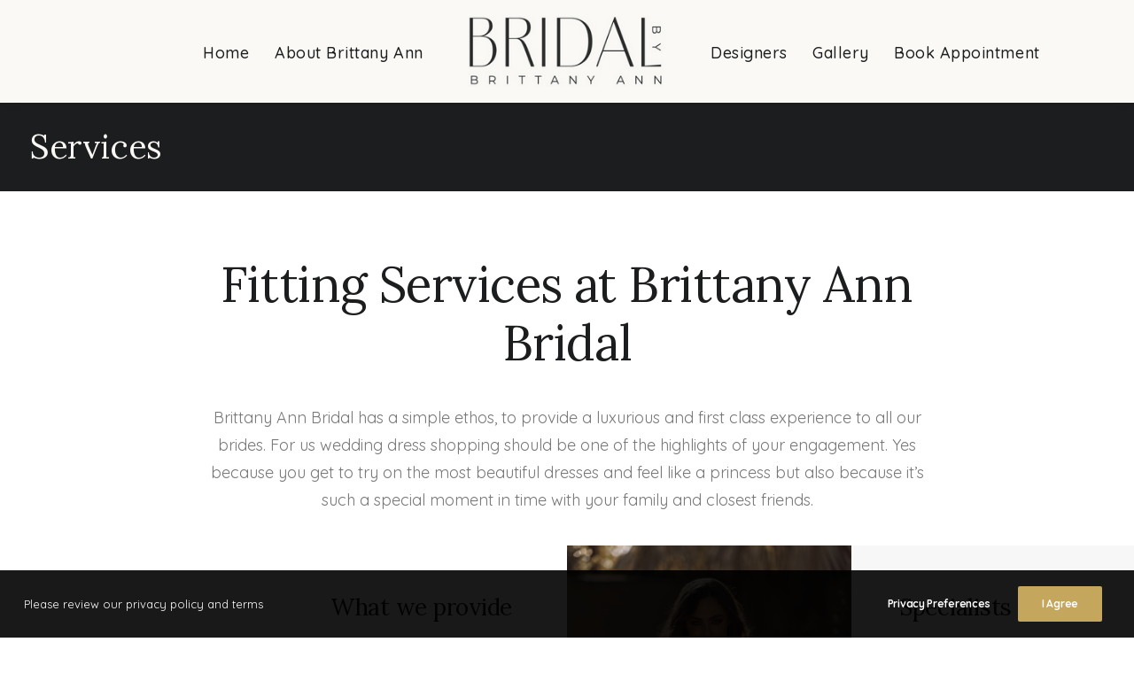

--- FILE ---
content_type: text/html; charset=UTF-8
request_url: https://www.brittanyannbridal.co.uk/services/
body_size: 15993
content:
<!DOCTYPE html>
<html class="no-touch" lang="en-GB" xmlns="http://www.w3.org/1999/xhtml">
<head>
<meta http-equiv="Content-Type" content="text/html; charset=UTF-8">
<meta name="viewport" content="width=device-width, initial-scale=1">
<link rel="profile" href="http://gmpg.org/xfn/11">
<link rel="pingback" href="https://www.brittanyannbridal.co.uk/xmlrpc.php">
<meta name='robots' content='index, follow, max-image-preview:large, max-snippet:-1, max-video-preview:-1' />

	<!-- This site is optimized with the Yoast SEO Premium plugin v21.1 (Yoast SEO v22.6) - https://yoast.com/wordpress/plugins/seo/ -->
	<title>Services - Brittany Ann Bridal</title>
	<link rel="canonical" href="https://www.brittanyannbridal.co.uk/services/" />
	<meta property="og:locale" content="en_GB" />
	<meta property="og:type" content="article" />
	<meta property="og:title" content="Services" />
	<meta property="og:description" content="Providing beautiful wedding dresses across the Fylde Coast" />
	<meta property="og:url" content="https://www.brittanyannbridal.co.uk/services/" />
	<meta property="og:site_name" content="Brittany Ann Bridal" />
	<meta property="article:publisher" content="https://www.facebook.com/brittanyannbridal" />
	<meta property="article:modified_time" content="2021-07-15T13:13:21+00:00" />
	<meta name="twitter:card" content="summary_large_image" />
	<meta name="twitter:label1" content="Estimated reading time" />
	<meta name="twitter:data1" content="4 minutes" />
	<script type="application/ld+json" class="yoast-schema-graph">{"@context":"https://schema.org","@graph":[{"@type":"WebPage","@id":"https://www.brittanyannbridal.co.uk/services/","url":"https://www.brittanyannbridal.co.uk/services/","name":"Services - Brittany Ann Bridal","isPartOf":{"@id":"https://www.brittanyannbridal.co.uk/#website"},"datePublished":"2021-06-24T01:27:01+00:00","dateModified":"2021-07-15T13:13:21+00:00","breadcrumb":{"@id":"https://www.brittanyannbridal.co.uk/services/#breadcrumb"},"inLanguage":"en-GB","potentialAction":[{"@type":"ReadAction","target":["https://www.brittanyannbridal.co.uk/services/"]}]},{"@type":"BreadcrumbList","@id":"https://www.brittanyannbridal.co.uk/services/#breadcrumb","itemListElement":[{"@type":"ListItem","position":1,"name":"Home","item":"https://www.brittanyannbridal.co.uk/"},{"@type":"ListItem","position":2,"name":"Services"}]},{"@type":"WebSite","@id":"https://www.brittanyannbridal.co.uk/#website","url":"https://www.brittanyannbridal.co.uk/","name":"Brittany Ann Bridal","description":"Bridal Gowns, Bridesmaid and Flower Girl","publisher":{"@id":"https://www.brittanyannbridal.co.uk/#organization"},"potentialAction":[{"@type":"SearchAction","target":{"@type":"EntryPoint","urlTemplate":"https://www.brittanyannbridal.co.uk/?s={search_term_string}"},"query-input":"required name=search_term_string"}],"inLanguage":"en-GB"},{"@type":"Organization","@id":"https://www.brittanyannbridal.co.uk/#organization","name":"Brittany Ann Bridal Ltd","url":"https://www.brittanyannbridal.co.uk/","logo":{"@type":"ImageObject","inLanguage":"en-GB","@id":"https://www.brittanyannbridal.co.uk/#/schema/logo/image/","url":"https://www.brittanyannbridal.co.uk/wp-content/uploads/2021/06/brittany-ann.jpg","contentUrl":"https://www.brittanyannbridal.co.uk/wp-content/uploads/2021/06/brittany-ann.jpg","width":960,"height":960,"caption":"Brittany Ann Bridal Ltd"},"image":{"@id":"https://www.brittanyannbridal.co.uk/#/schema/logo/image/"},"sameAs":["https://www.facebook.com/brittanyannbridal","https://www.instagram.com/brittanyannbridal/"]}]}</script>
	<!-- / Yoast SEO Premium plugin. -->


<link rel='dns-prefetch' href='//fonts.googleapis.com' />
<link rel="alternate" type="application/rss+xml" title="Brittany Ann Bridal &raquo; Feed" href="https://www.brittanyannbridal.co.uk/feed/" />
<link rel="alternate" type="application/rss+xml" title="Brittany Ann Bridal &raquo; Comments Feed" href="https://www.brittanyannbridal.co.uk/comments/feed/" />
<script type="text/javascript">
window._wpemojiSettings = {"baseUrl":"https:\/\/s.w.org\/images\/core\/emoji\/14.0.0\/72x72\/","ext":".png","svgUrl":"https:\/\/s.w.org\/images\/core\/emoji\/14.0.0\/svg\/","svgExt":".svg","source":{"concatemoji":"https:\/\/www.brittanyannbridal.co.uk\/wp-includes\/js\/wp-emoji-release.min.js?ver=6.3.7"}};
/*! This file is auto-generated */
!function(i,n){var o,s,e;function c(e){try{var t={supportTests:e,timestamp:(new Date).valueOf()};sessionStorage.setItem(o,JSON.stringify(t))}catch(e){}}function p(e,t,n){e.clearRect(0,0,e.canvas.width,e.canvas.height),e.fillText(t,0,0);var t=new Uint32Array(e.getImageData(0,0,e.canvas.width,e.canvas.height).data),r=(e.clearRect(0,0,e.canvas.width,e.canvas.height),e.fillText(n,0,0),new Uint32Array(e.getImageData(0,0,e.canvas.width,e.canvas.height).data));return t.every(function(e,t){return e===r[t]})}function u(e,t,n){switch(t){case"flag":return n(e,"\ud83c\udff3\ufe0f\u200d\u26a7\ufe0f","\ud83c\udff3\ufe0f\u200b\u26a7\ufe0f")?!1:!n(e,"\ud83c\uddfa\ud83c\uddf3","\ud83c\uddfa\u200b\ud83c\uddf3")&&!n(e,"\ud83c\udff4\udb40\udc67\udb40\udc62\udb40\udc65\udb40\udc6e\udb40\udc67\udb40\udc7f","\ud83c\udff4\u200b\udb40\udc67\u200b\udb40\udc62\u200b\udb40\udc65\u200b\udb40\udc6e\u200b\udb40\udc67\u200b\udb40\udc7f");case"emoji":return!n(e,"\ud83e\udef1\ud83c\udffb\u200d\ud83e\udef2\ud83c\udfff","\ud83e\udef1\ud83c\udffb\u200b\ud83e\udef2\ud83c\udfff")}return!1}function f(e,t,n){var r="undefined"!=typeof WorkerGlobalScope&&self instanceof WorkerGlobalScope?new OffscreenCanvas(300,150):i.createElement("canvas"),a=r.getContext("2d",{willReadFrequently:!0}),o=(a.textBaseline="top",a.font="600 32px Arial",{});return e.forEach(function(e){o[e]=t(a,e,n)}),o}function t(e){var t=i.createElement("script");t.src=e,t.defer=!0,i.head.appendChild(t)}"undefined"!=typeof Promise&&(o="wpEmojiSettingsSupports",s=["flag","emoji"],n.supports={everything:!0,everythingExceptFlag:!0},e=new Promise(function(e){i.addEventListener("DOMContentLoaded",e,{once:!0})}),new Promise(function(t){var n=function(){try{var e=JSON.parse(sessionStorage.getItem(o));if("object"==typeof e&&"number"==typeof e.timestamp&&(new Date).valueOf()<e.timestamp+604800&&"object"==typeof e.supportTests)return e.supportTests}catch(e){}return null}();if(!n){if("undefined"!=typeof Worker&&"undefined"!=typeof OffscreenCanvas&&"undefined"!=typeof URL&&URL.createObjectURL&&"undefined"!=typeof Blob)try{var e="postMessage("+f.toString()+"("+[JSON.stringify(s),u.toString(),p.toString()].join(",")+"));",r=new Blob([e],{type:"text/javascript"}),a=new Worker(URL.createObjectURL(r),{name:"wpTestEmojiSupports"});return void(a.onmessage=function(e){c(n=e.data),a.terminate(),t(n)})}catch(e){}c(n=f(s,u,p))}t(n)}).then(function(e){for(var t in e)n.supports[t]=e[t],n.supports.everything=n.supports.everything&&n.supports[t],"flag"!==t&&(n.supports.everythingExceptFlag=n.supports.everythingExceptFlag&&n.supports[t]);n.supports.everythingExceptFlag=n.supports.everythingExceptFlag&&!n.supports.flag,n.DOMReady=!1,n.readyCallback=function(){n.DOMReady=!0}}).then(function(){return e}).then(function(){var e;n.supports.everything||(n.readyCallback(),(e=n.source||{}).concatemoji?t(e.concatemoji):e.wpemoji&&e.twemoji&&(t(e.twemoji),t(e.wpemoji)))}))}((window,document),window._wpemojiSettings);
</script>
<style type="text/css">
img.wp-smiley,
img.emoji {
	display: inline !important;
	border: none !important;
	box-shadow: none !important;
	height: 1em !important;
	width: 1em !important;
	margin: 0 0.07em !important;
	vertical-align: -0.1em !important;
	background: none !important;
	padding: 0 !important;
}
</style>
	<link rel='stylesheet' id='layerslider-css' href='https://www.brittanyannbridal.co.uk/wp-content/plugins/LayerSlider/assets/static/layerslider/css/layerslider.css?ver=6.11.7' type='text/css' media='all' />
<link rel='stylesheet' id='wp-block-library-css' href='https://www.brittanyannbridal.co.uk/wp-includes/css/dist/block-library/style.min.css?ver=6.3.7' type='text/css' media='all' />
<link rel='stylesheet' id='wc-blocks-vendors-style-css' href='https://www.brittanyannbridal.co.uk/wp-content/plugins/woocommerce/packages/woocommerce-blocks/build/wc-blocks-vendors-style.css?ver=10.9.3' type='text/css' media='all' />
<link rel='stylesheet' id='wc-all-blocks-style-css' href='https://www.brittanyannbridal.co.uk/wp-content/plugins/woocommerce/packages/woocommerce-blocks/build/wc-all-blocks-style.css?ver=10.9.3' type='text/css' media='all' />
<style id='classic-theme-styles-inline-css' type='text/css'>
/*! This file is auto-generated */
.wp-block-button__link{color:#fff;background-color:#32373c;border-radius:9999px;box-shadow:none;text-decoration:none;padding:calc(.667em + 2px) calc(1.333em + 2px);font-size:1.125em}.wp-block-file__button{background:#32373c;color:#fff;text-decoration:none}
</style>
<style id='global-styles-inline-css' type='text/css'>
body{--wp--preset--color--black: #000000;--wp--preset--color--cyan-bluish-gray: #abb8c3;--wp--preset--color--white: #ffffff;--wp--preset--color--pale-pink: #f78da7;--wp--preset--color--vivid-red: #cf2e2e;--wp--preset--color--luminous-vivid-orange: #ff6900;--wp--preset--color--luminous-vivid-amber: #fcb900;--wp--preset--color--light-green-cyan: #7bdcb5;--wp--preset--color--vivid-green-cyan: #00d084;--wp--preset--color--pale-cyan-blue: #8ed1fc;--wp--preset--color--vivid-cyan-blue: #0693e3;--wp--preset--color--vivid-purple: #9b51e0;--wp--preset--gradient--vivid-cyan-blue-to-vivid-purple: linear-gradient(135deg,rgba(6,147,227,1) 0%,rgb(155,81,224) 100%);--wp--preset--gradient--light-green-cyan-to-vivid-green-cyan: linear-gradient(135deg,rgb(122,220,180) 0%,rgb(0,208,130) 100%);--wp--preset--gradient--luminous-vivid-amber-to-luminous-vivid-orange: linear-gradient(135deg,rgba(252,185,0,1) 0%,rgba(255,105,0,1) 100%);--wp--preset--gradient--luminous-vivid-orange-to-vivid-red: linear-gradient(135deg,rgba(255,105,0,1) 0%,rgb(207,46,46) 100%);--wp--preset--gradient--very-light-gray-to-cyan-bluish-gray: linear-gradient(135deg,rgb(238,238,238) 0%,rgb(169,184,195) 100%);--wp--preset--gradient--cool-to-warm-spectrum: linear-gradient(135deg,rgb(74,234,220) 0%,rgb(151,120,209) 20%,rgb(207,42,186) 40%,rgb(238,44,130) 60%,rgb(251,105,98) 80%,rgb(254,248,76) 100%);--wp--preset--gradient--blush-light-purple: linear-gradient(135deg,rgb(255,206,236) 0%,rgb(152,150,240) 100%);--wp--preset--gradient--blush-bordeaux: linear-gradient(135deg,rgb(254,205,165) 0%,rgb(254,45,45) 50%,rgb(107,0,62) 100%);--wp--preset--gradient--luminous-dusk: linear-gradient(135deg,rgb(255,203,112) 0%,rgb(199,81,192) 50%,rgb(65,88,208) 100%);--wp--preset--gradient--pale-ocean: linear-gradient(135deg,rgb(255,245,203) 0%,rgb(182,227,212) 50%,rgb(51,167,181) 100%);--wp--preset--gradient--electric-grass: linear-gradient(135deg,rgb(202,248,128) 0%,rgb(113,206,126) 100%);--wp--preset--gradient--midnight: linear-gradient(135deg,rgb(2,3,129) 0%,rgb(40,116,252) 100%);--wp--preset--font-size--small: 13px;--wp--preset--font-size--medium: 20px;--wp--preset--font-size--large: 36px;--wp--preset--font-size--x-large: 42px;--wp--preset--spacing--20: 0.44rem;--wp--preset--spacing--30: 0.67rem;--wp--preset--spacing--40: 1rem;--wp--preset--spacing--50: 1.5rem;--wp--preset--spacing--60: 2.25rem;--wp--preset--spacing--70: 3.38rem;--wp--preset--spacing--80: 5.06rem;--wp--preset--shadow--natural: 6px 6px 9px rgba(0, 0, 0, 0.2);--wp--preset--shadow--deep: 12px 12px 50px rgba(0, 0, 0, 0.4);--wp--preset--shadow--sharp: 6px 6px 0px rgba(0, 0, 0, 0.2);--wp--preset--shadow--outlined: 6px 6px 0px -3px rgba(255, 255, 255, 1), 6px 6px rgba(0, 0, 0, 1);--wp--preset--shadow--crisp: 6px 6px 0px rgba(0, 0, 0, 1);}:where(.is-layout-flex){gap: 0.5em;}:where(.is-layout-grid){gap: 0.5em;}body .is-layout-flow > .alignleft{float: left;margin-inline-start: 0;margin-inline-end: 2em;}body .is-layout-flow > .alignright{float: right;margin-inline-start: 2em;margin-inline-end: 0;}body .is-layout-flow > .aligncenter{margin-left: auto !important;margin-right: auto !important;}body .is-layout-constrained > .alignleft{float: left;margin-inline-start: 0;margin-inline-end: 2em;}body .is-layout-constrained > .alignright{float: right;margin-inline-start: 2em;margin-inline-end: 0;}body .is-layout-constrained > .aligncenter{margin-left: auto !important;margin-right: auto !important;}body .is-layout-constrained > :where(:not(.alignleft):not(.alignright):not(.alignfull)){max-width: var(--wp--style--global--content-size);margin-left: auto !important;margin-right: auto !important;}body .is-layout-constrained > .alignwide{max-width: var(--wp--style--global--wide-size);}body .is-layout-flex{display: flex;}body .is-layout-flex{flex-wrap: wrap;align-items: center;}body .is-layout-flex > *{margin: 0;}body .is-layout-grid{display: grid;}body .is-layout-grid > *{margin: 0;}:where(.wp-block-columns.is-layout-flex){gap: 2em;}:where(.wp-block-columns.is-layout-grid){gap: 2em;}:where(.wp-block-post-template.is-layout-flex){gap: 1.25em;}:where(.wp-block-post-template.is-layout-grid){gap: 1.25em;}.has-black-color{color: var(--wp--preset--color--black) !important;}.has-cyan-bluish-gray-color{color: var(--wp--preset--color--cyan-bluish-gray) !important;}.has-white-color{color: var(--wp--preset--color--white) !important;}.has-pale-pink-color{color: var(--wp--preset--color--pale-pink) !important;}.has-vivid-red-color{color: var(--wp--preset--color--vivid-red) !important;}.has-luminous-vivid-orange-color{color: var(--wp--preset--color--luminous-vivid-orange) !important;}.has-luminous-vivid-amber-color{color: var(--wp--preset--color--luminous-vivid-amber) !important;}.has-light-green-cyan-color{color: var(--wp--preset--color--light-green-cyan) !important;}.has-vivid-green-cyan-color{color: var(--wp--preset--color--vivid-green-cyan) !important;}.has-pale-cyan-blue-color{color: var(--wp--preset--color--pale-cyan-blue) !important;}.has-vivid-cyan-blue-color{color: var(--wp--preset--color--vivid-cyan-blue) !important;}.has-vivid-purple-color{color: var(--wp--preset--color--vivid-purple) !important;}.has-black-background-color{background-color: var(--wp--preset--color--black) !important;}.has-cyan-bluish-gray-background-color{background-color: var(--wp--preset--color--cyan-bluish-gray) !important;}.has-white-background-color{background-color: var(--wp--preset--color--white) !important;}.has-pale-pink-background-color{background-color: var(--wp--preset--color--pale-pink) !important;}.has-vivid-red-background-color{background-color: var(--wp--preset--color--vivid-red) !important;}.has-luminous-vivid-orange-background-color{background-color: var(--wp--preset--color--luminous-vivid-orange) !important;}.has-luminous-vivid-amber-background-color{background-color: var(--wp--preset--color--luminous-vivid-amber) !important;}.has-light-green-cyan-background-color{background-color: var(--wp--preset--color--light-green-cyan) !important;}.has-vivid-green-cyan-background-color{background-color: var(--wp--preset--color--vivid-green-cyan) !important;}.has-pale-cyan-blue-background-color{background-color: var(--wp--preset--color--pale-cyan-blue) !important;}.has-vivid-cyan-blue-background-color{background-color: var(--wp--preset--color--vivid-cyan-blue) !important;}.has-vivid-purple-background-color{background-color: var(--wp--preset--color--vivid-purple) !important;}.has-black-border-color{border-color: var(--wp--preset--color--black) !important;}.has-cyan-bluish-gray-border-color{border-color: var(--wp--preset--color--cyan-bluish-gray) !important;}.has-white-border-color{border-color: var(--wp--preset--color--white) !important;}.has-pale-pink-border-color{border-color: var(--wp--preset--color--pale-pink) !important;}.has-vivid-red-border-color{border-color: var(--wp--preset--color--vivid-red) !important;}.has-luminous-vivid-orange-border-color{border-color: var(--wp--preset--color--luminous-vivid-orange) !important;}.has-luminous-vivid-amber-border-color{border-color: var(--wp--preset--color--luminous-vivid-amber) !important;}.has-light-green-cyan-border-color{border-color: var(--wp--preset--color--light-green-cyan) !important;}.has-vivid-green-cyan-border-color{border-color: var(--wp--preset--color--vivid-green-cyan) !important;}.has-pale-cyan-blue-border-color{border-color: var(--wp--preset--color--pale-cyan-blue) !important;}.has-vivid-cyan-blue-border-color{border-color: var(--wp--preset--color--vivid-cyan-blue) !important;}.has-vivid-purple-border-color{border-color: var(--wp--preset--color--vivid-purple) !important;}.has-vivid-cyan-blue-to-vivid-purple-gradient-background{background: var(--wp--preset--gradient--vivid-cyan-blue-to-vivid-purple) !important;}.has-light-green-cyan-to-vivid-green-cyan-gradient-background{background: var(--wp--preset--gradient--light-green-cyan-to-vivid-green-cyan) !important;}.has-luminous-vivid-amber-to-luminous-vivid-orange-gradient-background{background: var(--wp--preset--gradient--luminous-vivid-amber-to-luminous-vivid-orange) !important;}.has-luminous-vivid-orange-to-vivid-red-gradient-background{background: var(--wp--preset--gradient--luminous-vivid-orange-to-vivid-red) !important;}.has-very-light-gray-to-cyan-bluish-gray-gradient-background{background: var(--wp--preset--gradient--very-light-gray-to-cyan-bluish-gray) !important;}.has-cool-to-warm-spectrum-gradient-background{background: var(--wp--preset--gradient--cool-to-warm-spectrum) !important;}.has-blush-light-purple-gradient-background{background: var(--wp--preset--gradient--blush-light-purple) !important;}.has-blush-bordeaux-gradient-background{background: var(--wp--preset--gradient--blush-bordeaux) !important;}.has-luminous-dusk-gradient-background{background: var(--wp--preset--gradient--luminous-dusk) !important;}.has-pale-ocean-gradient-background{background: var(--wp--preset--gradient--pale-ocean) !important;}.has-electric-grass-gradient-background{background: var(--wp--preset--gradient--electric-grass) !important;}.has-midnight-gradient-background{background: var(--wp--preset--gradient--midnight) !important;}.has-small-font-size{font-size: var(--wp--preset--font-size--small) !important;}.has-medium-font-size{font-size: var(--wp--preset--font-size--medium) !important;}.has-large-font-size{font-size: var(--wp--preset--font-size--large) !important;}.has-x-large-font-size{font-size: var(--wp--preset--font-size--x-large) !important;}
.wp-block-navigation a:where(:not(.wp-element-button)){color: inherit;}
:where(.wp-block-post-template.is-layout-flex){gap: 1.25em;}:where(.wp-block-post-template.is-layout-grid){gap: 1.25em;}
:where(.wp-block-columns.is-layout-flex){gap: 2em;}:where(.wp-block-columns.is-layout-grid){gap: 2em;}
.wp-block-pullquote{font-size: 1.5em;line-height: 1.6;}
</style>
<link rel='stylesheet' id='contact-form-7-css' href='https://www.brittanyannbridal.co.uk/wp-content/plugins/contact-form-7/includes/css/styles.css?ver=5.8' type='text/css' media='all' />
<link rel='stylesheet' id='rs-plugin-settings-css' href='https://www.brittanyannbridal.co.uk/wp-content/plugins/revslider/public/assets/css/rs6.css?ver=6.4.6' type='text/css' media='all' />
<style id='rs-plugin-settings-inline-css' type='text/css'>
#rs-demo-id {}
</style>
<link rel='stylesheet' id='uncodefont-google-css' href='//fonts.googleapis.com/css?family=Poppins%3A300%2Cregular%2C500%2C600%2C700%7CPlayfair+Display%3Aregular%2Citalic%2C700%2C700italic%2C900%2C900italic%7CRoboto%3A100%2C100italic%2C300%2C300italic%2Cregular%2Citalic%2C500%2C500italic%2C700%2C700italic%2C900%2C900italic%7CQuicksand%3A300%2Cregular%2C500%2C700%7CLora%3Aregular%2Citalic%2C700%2C700italic%7CAlegreya%3Aregular%2Citalic%2C500%2C500italic%2C700%2C700italic%2C800%2C800italic%2C900%2C900italic%7CMontserrat+Alternates%3A100%2C100italic%2C200%2C200italic%2C300%2C300italic%2Cregular%2Citalic%2C500%2C500italic%2C600%2C600italic%2C700%2C700italic%2C800%2C800italic%2C900%2C900italic%7CDancing+Script%3Aregular%2C500%2C600%2C700&#038;subset=devanagari%2Clatin-ext%2Clatin%2Ccyrillic%2Cvietnamese%2Cgreek%2Ccyrillic-ext%2Cgreek-ext&#038;ver=2.3.6.2' type='text/css' media='all' />
<link rel='stylesheet' id='uncode-privacy-css' href='https://www.brittanyannbridal.co.uk/wp-content/plugins/uncode-privacy/assets/css/uncode-privacy-public.css?ver=2.1.2' type='text/css' media='all' />
<style id='woocommerce-inline-inline-css' type='text/css'>
.woocommerce form .form-row .required { visibility: visible; }
</style>
<link rel='stylesheet' id='uncode-style-css' href='https://www.brittanyannbridal.co.uk/wp-content/themes/uncode/library/css/style.css?ver=378124767' type='text/css' media='all' />
<style id='uncode-style-inline-css' type='text/css'>

@media (max-width: 959px) { .navbar-brand > * { height: 65px !important;}}
@media (min-width: 960px) { .limit-width { max-width: 1596px; margin: auto;}}
body.menu-custom-padding .col-lg-0.logo-container, body.menu-custom-padding .col-lg-2.logo-container, body.menu-custom-padding .col-lg-12 .logo-container, body.menu-custom-padding .col-lg-4.logo-container { padding-top: 18px; padding-bottom: 18px; }
body.menu-custom-padding .col-lg-0.logo-container.shrinked, body.menu-custom-padding .col-lg-2.logo-container.shrinked, body.menu-custom-padding .col-lg-12 .logo-container.shrinked, body.menu-custom-padding .col-lg-4.logo-container.shrinked { padding-top: 9px; padding-bottom: 9px; }
@media (max-width: 959px) { body.menu-custom-padding .menu-container .logo-container { padding-top: 18px !important; padding-bottom: 18px !important; } }
</style>
<link rel='stylesheet' id='uncode-icons-css' href='https://www.brittanyannbridal.co.uk/wp-content/themes/uncode/library/css/uncode-icons.css?ver=378124767' type='text/css' media='all' />
<link rel='stylesheet' id='uncode-woocommerce-css' href='https://www.brittanyannbridal.co.uk/wp-content/themes/uncode/library/css/woocommerce.css?ver=378124767' type='text/css' media='all' />
<link rel='stylesheet' id='uncode-custom-style-css' href='https://www.brittanyannbridal.co.uk/wp-content/themes/uncode/library/css/style-custom.css?ver=378124767' type='text/css' media='all' />
<style id='uncode-custom-style-inline-css' type='text/css'>
.style-light ::placeholder {color:#4d4d4d;}.style-light input {border-color:#d9d9d9;}.menu-mini.menu-smart a {font-size:16px;}.wbk-button {background-color:#70a010 !important;color:#ffffff !important;border:1px solid #70a010 !important;}.wbk-slot-button {background-color:#70a010 !important;}
</style>
<script type='text/javascript' src='https://www.brittanyannbridal.co.uk/wp-includes/js/jquery/jquery.min.js?ver=3.7.0' id='jquery-core-js'></script>
<script type='text/javascript' src='https://www.brittanyannbridal.co.uk/wp-includes/js/jquery/jquery-migrate.min.js?ver=3.4.1' id='jquery-migrate-js'></script>
<script type='text/javascript' id='layerslider-utils-js-extra'>
/* <![CDATA[ */
var LS_Meta = {"v":"6.11.7","fixGSAP":"1"};
/* ]]> */
</script>
<script type='text/javascript' src='https://www.brittanyannbridal.co.uk/wp-content/plugins/LayerSlider/assets/static/layerslider/js/layerslider.utils.js?ver=6.11.7' id='layerslider-utils-js'></script>
<script type='text/javascript' src='https://www.brittanyannbridal.co.uk/wp-content/plugins/LayerSlider/assets/static/layerslider/js/layerslider.kreaturamedia.jquery.js?ver=6.11.7' id='layerslider-js'></script>
<script type='text/javascript' src='https://www.brittanyannbridal.co.uk/wp-content/plugins/LayerSlider/assets/static/layerslider/js/layerslider.transitions.js?ver=6.11.7' id='layerslider-transitions-js'></script>
<script type='text/javascript' src='https://www.brittanyannbridal.co.uk/wp-content/plugins/revslider/public/assets/js/rbtools.min.js?ver=6.4.4' id='tp-tools-js'></script>
<script type='text/javascript' src='https://www.brittanyannbridal.co.uk/wp-content/plugins/revslider/public/assets/js/rs6.min.js?ver=6.4.6' id='revmin-js'></script>
<script type='text/javascript' src='https://www.brittanyannbridal.co.uk/wp-content/plugins/woocommerce/assets/js/jquery-blockui/jquery.blockUI.min.js?ver=2.7.0-wc.8.1.3' id='jquery-blockui-js'></script>
<script type='text/javascript' id='wc-add-to-cart-js-extra'>
/* <![CDATA[ */
var wc_add_to_cart_params = {"ajax_url":"\/wp-admin\/admin-ajax.php","wc_ajax_url":"\/?wc-ajax=%%endpoint%%","i18n_view_cart":"View basket","cart_url":"https:\/\/www.brittanyannbridal.co.uk","is_cart":"","cart_redirect_after_add":"no"};
/* ]]> */
</script>
<script type='text/javascript' src='https://www.brittanyannbridal.co.uk/wp-content/plugins/woocommerce/assets/js/frontend/add-to-cart.min.js?ver=8.1.3' id='wc-add-to-cart-js'></script>
<script type='text/javascript' src='https://www.brittanyannbridal.co.uk/wp-content/plugins/uncode-js_composer/assets/js/vendors/woocommerce-add-to-cart.js?ver=6.6.0' id='vc_woocommerce-add-to-cart-js-js'></script>
<script type='text/javascript' src='/wp-content/themes/uncode/library/js/ai-uncode.js' id='uncodeAI' data-home='/' data-path='/' data-breakpoints-images='258,516,720,1032,1440,2064,2880' id='ai-uncode-js'></script>
<script type='text/javascript' id='uncode-init-js-extra'>
/* <![CDATA[ */
var SiteParameters = {"days":"days","hours":"hours","minutes":"minutes","seconds":"seconds","constant_scroll":"on","scroll_speed":"2","parallax_factor":"0.25","loading":"Loading\u2026","slide_name":"slide","slide_footer":"footer","ajax_url":"https:\/\/www.brittanyannbridal.co.uk\/wp-admin\/admin-ajax.php","nonce_adaptive_images":"c4a7ab3287","enable_debug":"","block_mobile_videos":"","is_frontend_editor":"","mobile_parallax_allowed":"","wireframes_plugin_active":"1","sticky_elements":"off","lazyload_type":"","update_wc_fragments":"1","uncode_adaptive":"1"};
/* ]]> */
</script>
<script type='text/javascript' src='https://www.brittanyannbridal.co.uk/wp-content/themes/uncode/library/js/init.js?ver=378124767' id='uncode-init-js'></script>
<meta name="generator" content="Powered by LayerSlider 6.11.7 - Multi-Purpose, Responsive, Parallax, Mobile-Friendly Slider Plugin for WordPress." />
<!-- LayerSlider updates and docs at: https://layerslider.kreaturamedia.com -->
<link rel="https://api.w.org/" href="https://www.brittanyannbridal.co.uk/wp-json/" /><link rel="alternate" type="application/json" href="https://www.brittanyannbridal.co.uk/wp-json/wp/v2/pages/83791" /><link rel="EditURI" type="application/rsd+xml" title="RSD" href="https://www.brittanyannbridal.co.uk/xmlrpc.php?rsd" />
<meta name="generator" content="WordPress 6.3.7" />
<meta name="generator" content="WooCommerce 8.1.3" />
<link rel='shortlink' href='https://www.brittanyannbridal.co.uk/?p=83791' />
<link rel="alternate" type="application/json+oembed" href="https://www.brittanyannbridal.co.uk/wp-json/oembed/1.0/embed?url=https%3A%2F%2Fwww.brittanyannbridal.co.uk%2Fservices%2F" />
<link rel="alternate" type="text/xml+oembed" href="https://www.brittanyannbridal.co.uk/wp-json/oembed/1.0/embed?url=https%3A%2F%2Fwww.brittanyannbridal.co.uk%2Fservices%2F&#038;format=xml" />
	<noscript><style>.woocommerce-product-gallery{ opacity: 1 !important; }</style></noscript>
	<style type="text/css">.recentcomments a{display:inline !important;padding:0 !important;margin:0 !important;}</style><meta name="generator" content="Powered by Slider Revolution 6.4.6 - responsive, Mobile-Friendly Slider Plugin for WordPress with comfortable drag and drop interface." />
<script type="text/javascript">function setREVStartSize(e){
			//window.requestAnimationFrame(function() {				 
				window.RSIW = window.RSIW===undefined ? window.innerWidth : window.RSIW;	
				window.RSIH = window.RSIH===undefined ? window.innerHeight : window.RSIH;	
				try {								
					var pw = document.getElementById(e.c).parentNode.offsetWidth,
						newh;
					pw = pw===0 || isNaN(pw) ? window.RSIW : pw;
					e.tabw = e.tabw===undefined ? 0 : parseInt(e.tabw);
					e.thumbw = e.thumbw===undefined ? 0 : parseInt(e.thumbw);
					e.tabh = e.tabh===undefined ? 0 : parseInt(e.tabh);
					e.thumbh = e.thumbh===undefined ? 0 : parseInt(e.thumbh);
					e.tabhide = e.tabhide===undefined ? 0 : parseInt(e.tabhide);
					e.thumbhide = e.thumbhide===undefined ? 0 : parseInt(e.thumbhide);
					e.mh = e.mh===undefined || e.mh=="" || e.mh==="auto" ? 0 : parseInt(e.mh,0);		
					if(e.layout==="fullscreen" || e.l==="fullscreen") 						
						newh = Math.max(e.mh,window.RSIH);					
					else{					
						e.gw = Array.isArray(e.gw) ? e.gw : [e.gw];
						for (var i in e.rl) if (e.gw[i]===undefined || e.gw[i]===0) e.gw[i] = e.gw[i-1];					
						e.gh = e.el===undefined || e.el==="" || (Array.isArray(e.el) && e.el.length==0)? e.gh : e.el;
						e.gh = Array.isArray(e.gh) ? e.gh : [e.gh];
						for (var i in e.rl) if (e.gh[i]===undefined || e.gh[i]===0) e.gh[i] = e.gh[i-1];
											
						var nl = new Array(e.rl.length),
							ix = 0,						
							sl;					
						e.tabw = e.tabhide>=pw ? 0 : e.tabw;
						e.thumbw = e.thumbhide>=pw ? 0 : e.thumbw;
						e.tabh = e.tabhide>=pw ? 0 : e.tabh;
						e.thumbh = e.thumbhide>=pw ? 0 : e.thumbh;					
						for (var i in e.rl) nl[i] = e.rl[i]<window.RSIW ? 0 : e.rl[i];
						sl = nl[0];									
						for (var i in nl) if (sl>nl[i] && nl[i]>0) { sl = nl[i]; ix=i;}															
						var m = pw>(e.gw[ix]+e.tabw+e.thumbw) ? 1 : (pw-(e.tabw+e.thumbw)) / (e.gw[ix]);					
						newh =  (e.gh[ix] * m) + (e.tabh + e.thumbh);
					}				
					if(window.rs_init_css===undefined) window.rs_init_css = document.head.appendChild(document.createElement("style"));					
					document.getElementById(e.c).height = newh+"px";
					window.rs_init_css.innerHTML += "#"+e.c+"_wrapper { height: "+newh+"px }";				
				} catch(e){
					console.log("Failure at Presize of Slider:" + e)
				}					   
			//});
		  };</script>
<style type="text/css" data-type="vc_custom-css">/* Give a bit of extra space to the form button */
input.wpcf7-form-control.wpcf7-submit.btn{
    margin-top: 18px;
}</style><noscript><style> .wpb_animate_when_almost_visible { opacity: 1; }</style></noscript></head>
<body class="page-template-default page page-id-83791  style-color-xsdn-bg theme-uncode woocommerce-no-js hormenu-position-left hmenu hmenu-center-split header-full-width main-center-align menu-mobile-animated menu-mobile-transparent menu-custom-padding menu-mobile-centered mobile-parallax-not-allowed ilb-no-bounce unreg qw-body-scroll-disabled uncode-sidecart-mobile-disabled wpb-js-composer js-comp-ver-6.6.0 vc_responsive" data-border="0">
		<div class="body-borders" data-border="0"><div class="top-border body-border-shadow"></div><div class="right-border body-border-shadow"></div><div class="bottom-border body-border-shadow"></div><div class="left-border body-border-shadow"></div><div class="top-border style-light-bg"></div><div class="right-border style-light-bg"></div><div class="bottom-border style-light-bg"></div><div class="left-border style-light-bg"></div></div>	<div class="box-wrapper">
		<div class="box-container">
		<script type="text/javascript" id="initBox">UNCODE.initBox();</script>
		<div class="menu-wrapper menu-shrink menu-hide-only menu-no-arrows menu-animated">
													
													<header id="masthead" class="navbar menu-primary menu-light submenu-light style-light-original menu-with-logo">
														<div class="menu-container menu-hide style-color-398048-bg menu-no-borders menu-shadows">
															<div class="row-menu limit-width">
																<div class="row-menu-inner">
																	<div id="logo-container-mobile" class="col-lg-0 logo-container megamenu-diff desktop-hidden">
																		<div class="navbar-header style-light">
																			<a href="https://www.brittanyannbridal.co.uk/" class="navbar-brand" data-padding-shrink ="9" data-minheight="54"><div class="logo-image main-logo logo-skinnable" data-maxheight="80" style="height: 80px;"><img decoding="async" src="https://www.brittanyannbridal.co.uk/wp-content/uploads/2025/07/brit.jpg" alt="logo" width="257" height="92" class="img-responsive adaptive-async" data-uniqueid="84624-896746" data-guid="https://www.brittanyannbridal.co.uk/wp-content/uploads/2025/07/brit.jpg" data-path="2025/07/brit.jpg" data-width="223" data-height="80" data-singlew="null" data-singleh="null" data-crop="" data-fixed="height" /></div></a>
																		</div>
																		<div class="mmb-container"><div class="mobile-additional-icons"></div><div class="mobile-menu-button 4 mobile-menu-button-light lines-button x2"><span class="lines"></span></div></div>
																	</div>
																	<div class="col-lg-12 main-menu-container middle">
																		<div class="menu-horizontal menu-dd-shadow-lg">
																			<div class="menu-horizontal-inner"><div class="nav navbar-nav navbar-main"><ul id="menu-brittany-ann-menu" class="menu-primary-inner menu-smart sm"><li id="menu-item-83808" class="menu-item menu-item-type-post_type menu-item-object-page menu-item-home menu-item-83808 menu-item-link"><a title="Home" href="https://www.brittanyannbridal.co.uk/">Home<i class="fa fa-angle-right fa-dropdown"></i></a></li>
<li id="menu-item-83760" class="menu-item menu-item-type-post_type menu-item-object-page menu-item-83760 menu-item-link"><a title="About Brittany Ann" href="https://www.brittanyannbridal.co.uk/about-us/">About Brittany Ann<i class="fa fa-angle-right fa-dropdown"></i></a></li>
<li id="menu-item-0" class="mobile-hidden tablet-hidden menu-item-0 menu-item-link"><div class="logo-container megamenu-diff middle">
													<div id="main-logo" class="navbar-header style-light">
														<a href="https://www.brittanyannbridal.co.uk/" class="navbar-brand" data-padding-shrink ="9" data-minheight="54"><div class="logo-image main-logo logo-skinnable" data-maxheight="80" style="height: 80px;"><img decoding="async" src="https://www.brittanyannbridal.co.uk/wp-content/uploads/2025/07/brit.jpg" alt="logo" width="257" height="92" class="img-responsive adaptive-async" data-uniqueid="84624-896746" data-guid="https://www.brittanyannbridal.co.uk/wp-content/uploads/2025/07/brit.jpg" data-path="2025/07/brit.jpg" data-width="223" data-height="80" data-singlew="null" data-singleh="null" data-crop="" data-fixed="height" /></div></a>
													</div>
													<div class="mmb-container"><div class="mobile-menu-button 3 mobile-menu-button-light lines-button x2"><span class="lines"></span></div></div>
												</div></li>
<li id="menu-item-84883" class="menu-item menu-item-type-post_type menu-item-object-page menu-item-has-children menu-item-84883 dropdown menu-item-link"><a title="Designers" href="https://www.brittanyannbridal.co.uk/designers/" data-toggle="dropdown" class="dropdown-toggle" data-type="title">Designers<i class="fa fa-angle-down fa-dropdown"></i></a>
<ul role="menu" class="drop-menu">
	<li id="menu-item-84700" class="menu-item menu-item-type-post_type menu-item-object-page menu-item-84700"><a title="Maggie Sottero" href="https://www.brittanyannbridal.co.uk/maggie-sottero/">Maggie Sottero<i class="fa fa-angle-right fa-dropdown"></i></a></li>
	<li id="menu-item-84552" class="menu-item menu-item-type-post_type menu-item-object-page menu-item-84552"><a title="Sottero &#038; Midgley" href="https://www.brittanyannbridal.co.uk/sottero-midgley/">Sottero &#038; Midgley<i class="fa fa-angle-right fa-dropdown"></i></a></li>
	<li id="menu-item-84719" class="menu-item menu-item-type-post_type menu-item-object-page menu-item-84719"><a title="Rebecca Ingram" href="https://www.brittanyannbridal.co.uk/rebecca-ingram/">Rebecca Ingram<i class="fa fa-angle-right fa-dropdown"></i></a></li>
	<li id="menu-item-84727" class="menu-item menu-item-type-post_type menu-item-object-page menu-item-84727"><a title="Martina Liana" href="https://www.brittanyannbridal.co.uk/martina-liana/">Martina Liana<i class="fa fa-angle-right fa-dropdown"></i></a></li>
	<li id="menu-item-84724" class="menu-item menu-item-type-post_type menu-item-object-page menu-item-84724"><a title="Ellis Bridals" href="https://www.brittanyannbridal.co.uk/ellis-bridals/">Ellis Bridals<i class="fa fa-angle-right fa-dropdown"></i></a></li>
	<li id="menu-item-84707" class="menu-item menu-item-type-post_type menu-item-object-page menu-item-84707"><a title="Monreal" href="https://www.brittanyannbridal.co.uk/monreal/">Monreal<i class="fa fa-angle-right fa-dropdown"></i></a></li>
</ul>
</li>
<li id="menu-item-83758" class="menu-item menu-item-type-post_type menu-item-object-page menu-item-83758 menu-item-link"><a title="Gallery" href="https://www.brittanyannbridal.co.uk/gallery/">Gallery<i class="fa fa-angle-right fa-dropdown"></i></a></li>
<li id="menu-item-84648" class="menu-item menu-item-type-custom menu-item-object-custom menu-item-84648 menu-item-link"><a title="Book Appointment" href="https://www.brittanyannbridal.co.uk/book-an-appointment/">Book Appointment<i class="fa fa-angle-right fa-dropdown"></i></a></li>
</ul></div></div>
																		</div>
																	</div>
																</div>
															</div>
														</div>
													</header>
												</div>			<script type="text/javascript" id="fixMenuHeight">UNCODE.fixMenuHeight();</script>
			<div class="main-wrapper">
				<div class="main-container">
					<div class="page-wrapper">
						<div class="sections-container">
<div id="page-header"><div class="remove-menu-padding header-wrapper header-uncode-block">
									<div data-parent="true" class="vc_row style-color-rgdb-bg row-container boomapps_vcrow" id="row-529818"><div class="row col-no-gutter one-top-padding one-bottom-padding single-h-padding limit-width row-parent row-header" data-height-ratio="30"><div class="wpb_row row-inner"><div class="wpb_column pos-middle pos-left align_left column_parent col-lg-12 boomapps_vccolumn one-internal-gutter"><div class="uncol style-dark font-762333"  ><div class="uncoltable"><div class="uncell  boomapps_vccolumn no-block-padding"><div class="uncont"><div class="vc_custom_heading_wrap "><div class="heading-text el-text" ><h1 class="font-175345 fontsize-103913" ><span>Services</span></h1></div><div class="clear"></div></div></div></div></div></div></div><script id="script-row-529818" data-row="script-row-529818" type="text/javascript" class="vc_controls">UNCODE.initRow(document.getElementById("row-529818"));</script></div></div></div></div></div><script type="text/javascript">UNCODE.initHeader();</script><article id="post-83791" class="page-body style-light-bg post-83791 page type-page status-publish hentry">
						<div class="post-wrapper">
							<div class="post-body"><div class="post-content un-no-sidebar-layout"><div data-parent="true" class="vc_row row-container boomapps_vcrow" id="row-435013"><div class="row triple-top-padding single-bottom-padding single-h-padding limit-width row-parent" data-height-ratio="50"><div class="wpb_row row-inner"><div class="wpb_column pos-middle pos-center align_center column_parent col-lg-12 boomapps_vccolumn single-internal-gutter"><div class="uncol style-light"  ><div class="uncoltable"><div class="uncell  boomapps_vccolumn"><div class="uncont no-block-padding col-custom-width" style="max-width:900px;"><div class="vc_custom_heading_wrap "><div class="heading-text el-text" ><h3 class="fontsize-127908" ><span>Fitting Services at Brittany Ann Bridal</span></h3></div><div class="clear"></div></div><div class="uncode_text_column text-lead" ><p>Brittany Ann Bridal has a simple ethos, to provide a luxurious and first class experience to all our brides. For us wedding dress shopping should be one of the highlights of your engagement. Yes because you get to try on the most beautiful dresses and feel like a princess but also because it’s such a special moment in time with your family and closest friends.</p>
</div></div></div></div></div></div><script id="script-row-435013" data-row="script-row-435013" type="text/javascript" class="vc_controls">UNCODE.initRow(document.getElementById("row-435013"));</script></div></div></div><div data-parent="true" class="vc_row row-container boomapps_vcrow" id="row-157048"><div class="row unequal col-no-gutter no-top-padding no-bottom-padding no-h-padding full-width row-parent"><div class="wpb_row row-inner"><div class="wpb_column pos-top pos-center align_left column_parent col-lg-3 boomapps_vccolumn single-internal-gutter"><div class="uncol style-light"  ><div class="uncoltable" style="min-height: 280px;"><div class="uncell  boomapps_vccolumn triple-block-padding"><div class="column-background background-element">
											<div class="background-wrapper">
												<div class="background-inner" style="background-repeat: no-repeat;background-position: center center;background-size: cover;"></div>
												
											</div>
										</div><div class="uncont"></div></div></div></div></div><div class="wpb_column pos-top pos-center align_left align_center_tablet align_center_mobile column_parent col-lg-3 boomapps_vccolumn single-internal-gutter"><div class="uncol style-light"  ><div class="uncoltable"><div class="uncell  boomapps_vccolumn triple-block-padding style-color-xsdn-bg"><div class="uncont"><div class="vc_custom_heading_wrap "><div class="heading-text el-text" ><h3 class="h2" ><span>What we provide</span></h3></div><div class="clear"></div></div><div class="uncode_text_column" ><p>Lorem ipsum dolor sit amet, consectetur adipiscing elit, sed do eiusmod tempor incididunt ut labore et dolore magna aliqua. Ut enim ad minim veniam, nisi ut aliquip ex ea commodo consequat.</p>
</div></div></div></div></div></div><div class="wpb_column pos-top pos-center align_left align_center_tablet align_center_mobile column_parent col-lg-3 boomapps_vccolumn single-internal-gutter"><div class="uncol style-light"  ><div class="uncoltable"><div class="uncell  boomapps_vccolumn triple-block-padding"><div class="column-background background-element">
											<div class="background-wrapper">
												<div class="background-inner adaptive-async" style="background-image: url(https://www.brittanyannbridal.co.uk/wp-content/uploads/2021/07/BEA-FRONT-uai-258x387.jpg);background-repeat: no-repeat;background-position: center center;background-size: cover;" data-uniqueid="83877-489447" data-guid="https://www.brittanyannbridal.co.uk/wp-content/uploads/2021/07/BEA-FRONT.jpg" data-path="2021/07/BEA-FRONT.jpg" data-width="1500" data-height="2250" data-singlew="12" data-singleh="null" data-crop="" data-o_src="https://www.brittanyannbridal.co.uk/wp-content/uploads/2021/07/BEA-FRONT.jpg"></div>
												
											</div>
										</div><div class="uncont"></div></div></div></div></div><div class="wpb_column pos-top pos-center align_left align_center_tablet align_center_mobile column_parent col-lg-3 boomapps_vccolumn single-internal-gutter"><div class="uncol style-light"  ><div class="uncoltable"><div class="uncell  boomapps_vccolumn triple-block-padding style-color-lxmt-bg"><div class="uncont"><div class="vc_custom_heading_wrap "><div class="heading-text el-text" ><h3 class="h2" ><span>Specialists</span></h3></div><div class="clear"></div></div><div class="uncode_text_column" ><p><strong>Feature one</strong><br />
Lorem ipsum dolor sit amet, consectetur adipiscing tempor.</p>
<p><strong>Feature two</strong><br />
Lorem ipsum dolor sit amet, consectetur adipiscing tempor.</p>
</div></div></div></div></div></div><script id="script-row-157048" data-row="script-row-157048" type="text/javascript" class="vc_controls">UNCODE.initRow(document.getElementById("row-157048"));</script></div></div></div><div data-parent="true" class="vc_row style-color-rgdb-bg row-container boomapps_vcrow" id="row-103087"><div class="row unequal col-no-gutter no-top-padding no-bottom-padding no-h-padding full-width row-parent"><div class="wpb_row row-inner"><div class="wpb_column pos-top pos-center align_left column_parent col-lg-3 boomapps_vccolumn single-internal-gutter"><div class="uncol style-light"  ><div class="uncoltable"><div class="uncell  boomapps_vccolumn triple-block-padding style-color-lxmt-bg"><div class="uncont"><div class="vc_custom_heading_wrap "><div class="heading-text el-text" ><h3 class="h2" ><span>Plus size, no problem!</span></h3></div><div class="clear"></div></div><div class="uncode_text_column" ><p><strong>Feature one</strong><br />
Lorem ipsum dolor sit amet, consectetur adipiscing tempor.</p>
<p><strong>Feature two</strong><br />
Lorem ipsum dolor sit amet, consectetur adipiscing tempor.</p>
</div></div></div></div></div></div><div class="wpb_column pos-top pos-center align_left column_parent col-lg-3 boomapps_vccolumn tablet-hidden mobile-hidden single-internal-gutter"><div class="uncol style-dark"  ><div class="uncoltable"><div class="uncell  boomapps_vccolumn triple-block-padding"><div class="column-background background-element">
											<div class="background-wrapper">
												<div class="background-inner adaptive-async" style="background-image: url(https://www.brittanyannbridal.co.uk/wp-content/uploads/2021/07/BEAU-UPCLOSE-1-uai-258x387.jpg);background-repeat: no-repeat;background-position: center center;background-size: cover;" data-uniqueid="83923-106698" data-guid="https://www.brittanyannbridal.co.uk/wp-content/uploads/2021/07/BEAU-UPCLOSE-1.jpg" data-path="2021/07/BEAU-UPCLOSE-1.jpg" data-width="1500" data-height="2250" data-singlew="12" data-singleh="null" data-crop="" data-o_src="https://www.brittanyannbridal.co.uk/wp-content/uploads/2021/07/BEAU-UPCLOSE-1.jpg"></div>
												
											</div>
										</div><div class="uncont"></div></div></div></div></div><div class="wpb_column pos-top pos-center align_left align_center_tablet align_center_mobile column_parent col-lg-3 boomapps_vccolumn single-internal-gutter"><div class="uncol style-light"  ><div class="uncoltable"><div class="uncell  boomapps_vccolumn triple-block-padding style-color-xsdn-bg"><div class="uncont"><div class="vc_custom_heading_wrap "><div class="heading-text el-text" ><h3 class="h2" ><span>Arrange a visit today</span></h3></div><div class="clear"></div></div><div class="uncode_text_column" ><p>Lorem ipsum dolor sit amet, consectetur adipiscing elit, sed do eiusmod tempor incididunt ut labore et dolore magna aliqua. Ut enim ad minim veniam, nisi ut aliquip ex ea commodo consequat.</p>
</div></div></div></div></div></div><div class="wpb_column pos-top pos-center align_left column_parent col-lg-3 boomapps_vccolumn single-internal-gutter"><div class="uncol style-light"  ><div class="uncoltable" style="min-height: 280px;"><div class="uncell  boomapps_vccolumn triple-block-padding"><div class="column-background background-element">
											<div class="background-wrapper">
												<div class="background-inner" style="background-repeat: no-repeat;background-position: center center;background-size: cover;"></div>
												
											</div>
										</div><div class="uncont"></div></div></div></div></div><script id="script-row-103087" data-row="script-row-103087" type="text/javascript" class="vc_controls">UNCODE.initRow(document.getElementById("row-103087"));</script></div></div></div></div></div>
						</div>
					</article>
								</div><!-- sections container -->
							</div><!-- page wrapper -->
												<footer id="colophon" class="site-footer">
							<div data-parent="true" class="vc_row style-color-398048-bg vc_custom_1752412959009 border-color-wvjs-color row-container boomapps_vcrow" style="border-style: solid;border-top-width: 1px ;" id="row-272238"><div class="row col-half-gutter triple-top-padding triple-bottom-padding single-h-padding limit-width row-parent"><div class="wpb_row row-inner"><div class="wpb_column pos-top pos-left align_left column_parent col-lg-12 boomapps_vccolumn half-internal-gutter"><div class="uncol style-light"  ><div class="uncoltable"><div class="uncell  boomapps_vccolumn no-block-padding"><div class="uncont"><div class="vc_row row-internal row-container boomapps_vcrow"><div class="row row-child"><div class="wpb_row row-inner"><div class="wpb_column pos-top pos-center align_left column_child col-lg-4 boomapps_vccolumn single-internal-gutter"><div class="uncol style-light" ><div class="uncoltable"><div class="uncell  boomapps_vccolumn no-block-padding"><div class="uncont"></div></div></div></div></div><div class="wpb_column pos-top pos-center align_center column_child col-lg-4 boomapps_vccolumn single-internal-gutter"><div class="uncol style-light" ><div class="uncoltable"><div class="uncell  boomapps_vccolumn no-block-padding"><div class="uncont"><div class="uncode-single-media  text-center"><div class="single-wrapper" style="max-width: 70%;"><div class="tmb tmb-light  tmb-media-first tmb-media-last tmb-content-overlay tmb-no-bg">
						<div class="t-inside"><div class="t-entry-visual"><div class="t-entry-visual-tc"><div class="uncode-single-media-wrapper">
									<img decoding="async" class="adaptive-async wp-image-84624" src="https://www.brittanyannbridal.co.uk/wp-content/uploads/2025/07/brit.jpg" width="257" height="92" alt="" data-uniqueid="84624-211978" data-guid="https://www.brittanyannbridal.co.uk/wp-content/uploads/2025/07/brit.jpg" data-path="2025/07/brit.jpg" data-width="257" data-height="92" data-singlew="2.8" data-singleh="" data-crop="" data-fixed=""></div>
				</div>
			</div></div>
					</div></div></div><div class="empty-space empty-single" ><span class="empty-space-inner"></span></div>
</div></div></div></div></div><div class="wpb_column pos-top pos-center align_left column_child col-lg-4 boomapps_vccolumn single-internal-gutter"><div class="uncol style-light" ><div class="uncoltable"><div class="uncell  boomapps_vccolumn no-block-padding"><div class="uncont"></div></div></div></div></div></div></div></div><div class="vc_row row-internal row-container boomapps_vcrow"><div class="row unequal row-child"><div class="wpb_row row-inner"><div class="wpb_column pos-top pos-center align_center column_child col-lg-4 boomapps_vccolumn single-internal-gutter"><div class="uncol style-light" ><div class="uncoltable"><div class="uncell  boomapps_vccolumn one-block-padding"><div class="uncont"><div class="vc_custom_heading_wrap "><div class="heading-text el-text" ><h4 class="h2" ><span>Contact Us</span></h4></div><div class="clear"></div></div><div class="uncode_text_column text-lead" ><p><a href="tel:01253857313">T: 01253 857313</a><br />
<a href="mailto:info@brittanyannbridal.co.uk">info@brittanyannbridal.co.uk</a></p>
</div></div></div></div></div></div><div class="wpb_column pos-top pos-center align_center column_child col-lg-4 boomapps_vccolumn single-internal-gutter"><div class="uncol style-light" ><div class="uncoltable"><div class="uncell  boomapps_vccolumn no-block-padding"><div class="uncont"><div class="vc_custom_heading_wrap "><div class="heading-text el-text" ><h4 class="h2" ><span>Visit Us</span></h4></div><div class="clear"></div></div><div class="uncode_text_column text-lead" ><p><span style="color: #000000;">Brittany Ann Bridal</span><br />
<span style="color: #000000;">112 Victoria Rd West,<br />
Thornton-Cleveleys,<br />
Blackpool, FY5 3LG</span></p>
</div></div></div></div></div></div><div class="wpb_column pos-top pos-center align_center column_child col-lg-4 boomapps_vccolumn single-internal-gutter"><div class="uncol style-light" ><div class="uncoltable"><div class="uncell  boomapps_vccolumn no-block-padding"><div class="uncont"><div class="vc_custom_heading_wrap "><div class="heading-text el-text" ><h4 class="h2" ><span>Get Social</span></h4></div><div class="clear"></div></div><div class="empty-space empty-single" ><span class="empty-space-inner"></span></div>
<div class="icon-box icon-box-top  icon-inline" ><div class="icon-box-icon fa-container" style="margin-bottom: 0px;"><a href="https://www.facebook.com/brittanyannbridal" target="_blank" class="text-color-rgdb-color custom-link"><i class="fa fa-facebook fa-2x fa-fw"></i></a></div></div><div class="icon-box icon-box-top  icon-inline" ><div class="icon-box-icon fa-container" style="margin-bottom: 0px;"><a href="https://www.instagram.com/brittanyannbridal/" target="_blank" class="text-color-rgdb-color custom-link"><i class="fa fa-instagram fa-2x fa-fw"></i></a></div></div><div class="icon-box icon-box-top  icon-inline" ><div class="icon-box-icon fa-container" style="margin-bottom: 0px;"><a href="https://twitter.com/" target="_blank" class="text-color-rgdb-color custom-link"><i class="fa fa-twitter fa-2x fa-fw"></i></a></div></div></div></div></div></div></div></div></div></div></div></div></div></div></div><script id="script-row-272238" data-row="script-row-272238" type="text/javascript" class="vc_controls">UNCODE.initRow(document.getElementById("row-272238"));</script></div></div></div><div data-parent="true" class="vc_row style-color-rgdb-bg row-container boomapps_vcrow" id="row-940391"><div class="row single-top-padding single-bottom-padding single-h-padding limit-width row-parent"><div class="wpb_row row-inner"><div class="wpb_column pos-top pos-center align_left column_parent col-lg-12 boomapps_vccolumn single-internal-gutter"><div class="uncol style-dark"  ><div class="uncoltable"><div class="uncell  boomapps_vccolumn no-block-padding"><div class="uncont"><div class="uncode_text_column" ><div class="site-info uncell col-lg-6 pos-middle text-left">© 2025 Brittany Ann Bridal | All rights reserved. Website hosted by www.netintelect.co.uk</div>
</div></div></div></div></div></div><script id="script-row-940391" data-row="script-row-940391" type="text/javascript" class="vc_controls">UNCODE.initRow(document.getElementById("row-940391"));</script></div></div></div>						</footer>
																	</div><!-- main container -->
				</div><!-- main wrapper -->
							</div><!-- box container -->
		</div><!-- box wrapper -->
		<div class="style-light footer-scroll-top"><a href="#" class="scroll-top"><i class="fa fa-angle-up fa-stack btn-default btn-hover-nobg"></i></a></div>
		
	<div class="gdpr-overlay"></div><div class="gdpr gdpr-privacy-bar" style="display:none;" data-nosnippet="true">
	<div class="gdpr-wrapper">
		<div class="gdpr-content">
			<p>
				Please review our privacy policy and terms			</p>
		</div>
		<div class="gdpr-right">
			<button class="gdpr-preferences" type="button">Privacy Preferences</button>
			<button class="gdpr-agreement btn-accent btn-flat" type="button">I Agree</button>
		</div>
	</div>
</div>
<div class="gdpr gdpr-privacy-preferences" data-nosnippet="true">
	<div class="gdpr-wrapper">
		<form method="post" class="gdpr-privacy-preferences-frm" action="https://www.brittanyannbridal.co.uk/wp-admin/admin-post.php">
			<input type="hidden" name="action" value="uncode_privacy_update_privacy_preferences">
			<input type="hidden" id="update-privacy-preferences-nonce" name="update-privacy-preferences-nonce" value="b360224967" /><input type="hidden" name="_wp_http_referer" value="/services/" />			<header>
				<div class="gdpr-box-title">
					<h3>Privacy Preference Center</h3>
					<span class="gdpr-close"></span>
				</div>
			</header>
			<div class="gdpr-content">
				<div class="gdpr-tab-content">
					<div class="gdpr-consent-management gdpr-active">
						<header>
							<h4>Privacy Preferences</h4>
						</header>
						<div class="gdpr-info">
							<p>Our website address is: https://www.brittanyannbridal.co.uk<br />
<br />
What personal data we collect and why we collect it<br />
Comments<br />
<br />
When visitors leave comments on the site we collect the data shown in the comments form, and also the visitor’s IP address and browser user agent string to help spam detection.<br />
<br />
An anonymised string created from your email address (also called a hash) may be provided to the Gravatar service to see if you are using it. The Gravatar service Privacy Policy is available here: https://automattic.com/privacy/. After approval of your comment, your profile picture is visible to the public in the context of your comment.<br />
<br />
Media<br />
<br />
If you upload images to the website, you should avoid uploading images with embedded location data (EXIF GPS) included. Visitors to the website can download and extract any location data from images on the website.<br />
<br />
Contact forms<br />
Cookies<br />
<br />
If you leave a comment on our site you may opt in to saving your name, email address and website in cookies. These are for your convenience so that you do not have to fill in your details again when you leave another comment. These cookies will last for one year.<br />
<br />
If you visit our login page, we will set a temporary cookie to determine if your browser accepts cookies. This cookie contains no personal data and is discarded when you close your browser.<br />
<br />
When you log in, we will also set up several cookies to save your login information and your screen display choices. Login cookies last for two days, and screen options cookies last for a year. If you select &quot;Remember Me&quot;, your login will persist for two weeks. If you log out of your account, the login cookies will be removed.<br />
<br />
If you edit or publish an article, an additional cookie will be saved in your browser. This cookie includes no personal data and simply indicates the post ID of the article you just edited. It expires after 1 day.<br />
<br />
Embedded content from other websites<br />
<br />
Articles on this site may include embedded content (e.g. videos, images, articles, etc.). Embedded content from other websites behaves in the exact same way as if the visitor has visited the other website.<br />
<br />
These websites may collect data about you, use cookies, embed additional third-party tracking, and monitor your interaction with that embedded content, including tracking your interaction with the embedded content if you have an account and are logged in to that website.<br />
<br />
Analytics<br />
Who we share your data with<br />
How long we retain your data<br />
<br />
If you leave a comment, the comment and its metadata are retained indefinitely. This is so we can recognise and approve any follow-up comments automatically instead of holding them in a moderation queue.<br />
<br />
For users that register on our website (if any), we also store the personal information they provide in their user profile. All users can see, edit, or delete their personal information at any time (except they cannot change their username). Website administrators can also see and edit that information.<br />
<br />
What rights you have over your data<br />
<br />
If you have an account on this site, or have left comments, you can request to receive an exported file of the personal data we hold about you, including any data you have provided to us. You can also request that we erase any personal data we hold about you. This does not include any data we are obliged to keep for administrative, legal, or security purposes.<br />
<br />
Where we send your data<br />
<br />
Visitor comments may be checked through an automated spam detection service.</p>
													</div>
					</div>
				</div>
			</div>
			<footer>
				<input type="submit" class="btn-accent btn-flat" value="Save Preferences">
									<span><a href="https://www.brittanyannbridal.co.uk/privacy-policy/" target="_blank">Privacy Policy</a></span>
							</footer>
		</form>
	</div>
</div>
<script type="text/javascript" src="http://static.freetobook.com/widgets/js/7b111359.js"></script>
<script type="text/javascript" src="http://m.freetobook.com/site/js/mobile_detect.js.php?pid=4168"></script> <div class="woocommerce-notices-wrapper"></div><script type="text/html" id="wpb-modifications"></script>	<script type="text/javascript">
		(function () {
			var c = document.body.className;
			c = c.replace(/woocommerce-no-js/, 'woocommerce-js');
			document.body.className = c;
		})();
	</script>
	<script type='text/javascript' src='https://www.brittanyannbridal.co.uk/wp-includes/js/underscore.min.js?ver=1.13.4' id='underscore-js'></script>
<script type='text/javascript' id='daves-wordpress-live-search-js-extra'>
/* <![CDATA[ */
var DavesWordPressLiveSearchConfig = {"resultsDirection":"","showThumbs":"false","showExcerpt":"false","displayPostCategory":"false","showMoreResultsLink":"true","activateWidgetLink":"true","minCharsToSearch":"0","xOffset":"0","yOffset":"0","blogURL":"https:\/\/www.brittanyannbridal.co.uk","ajaxURL":"https:\/\/www.brittanyannbridal.co.uk\/wp-admin\/admin-ajax.php","viewMoreText":"View more results","outdatedJQuery":"Dave's WordPress Live Search requires jQuery 1.2.6 or higher. WordPress ships with current jQuery versions. But if you are seeing this message, it's likely that another plugin is including an earlier version.","resultTemplate":"<ul id=\"dwls_search_results\" class=\"search_results dwls_search_results\" role=\"presentation\" aria-hidden=\"true\">\n<input type=\"hidden\" name=\"query\" value=\"<%- resultsSearchTerm %>\" \/>\n<% _.each(searchResults, function(searchResult, index, list) { %>\n        <%\n        \/\/ Thumbnails\n        if(DavesWordPressLiveSearchConfig.showThumbs == \"true\" && searchResult.attachment_thumbnail) {\n                liClass = \"post_with_thumb\";\n        }\n        else {\n                liClass = \"\";\n        }\n        %>\n        <li class=\"post-<%= searchResult.ID %> daves-wordpress-live-search_result <%- liClass %>\">\n\n        <a href=\"<%= searchResult.permalink %>\" class=\"daves-wordpress-live-search_title\">\n        <% if(DavesWordPressLiveSearchConfig.displayPostCategory == \"true\" && searchResult.post_category !== undefined) { %>\n                <span class=\"search-category\"><%= searchResult.post_category %><\/span>\n        <% } %><span class=\"search-title\"><%= searchResult.post_title %><\/span><\/a>\n\n        <% if(searchResult.post_price !== undefined) { %>\n                <p class=\"price\"><%- searchResult.post_price %><\/p>\n        <% } %>\n\n        <% if(DavesWordPressLiveSearchConfig.showExcerpt == \"true\" && searchResult.post_excerpt) { %>\n                <%= searchResult.post_excerpt %>\n        <% } %>\n\n        <% if(e.displayPostMeta) { %>\n                <p class=\"meta clearfix daves-wordpress-live-search_author\" id=\"daves-wordpress-live-search_author\">Posted by <%- searchResult.post_author_nicename %><\/p><p id=\"daves-wordpress-live-search_date\" class=\"meta clearfix daves-wordpress-live-search_date\"><%- searchResult.post_date %><\/p>\n        <% } %>\n        <div class=\"clearfix\"><\/div><\/li>\n<% }); %>\n\n<% if(searchResults[0].show_more !== undefined && searchResults[0].show_more && DavesWordPressLiveSearchConfig.showMoreResultsLink == \"true\") { %>\n        <div class=\"clearfix search_footer\"><a href=\"<%= DavesWordPressLiveSearchConfig.blogURL %>\/?s=<%-  resultsSearchTerm %>\"><%- DavesWordPressLiveSearchConfig.viewMoreText %><\/a><\/div>\n<% } %>\n\n<\/ul>\n"};
/* ]]> */
</script>
<script type='text/javascript' src='https://www.brittanyannbridal.co.uk/wp-content/plugins/uncode-daves-wordpress-live-search/js/daves-wordpress-live-search.js?ver=6.3.7' id='daves-wordpress-live-search-js'></script>
<script type='text/javascript' src='https://www.brittanyannbridal.co.uk/wp-content/plugins/contact-form-7/includes/swv/js/index.js?ver=5.8' id='swv-js'></script>
<script type='text/javascript' id='contact-form-7-js-extra'>
/* <![CDATA[ */
var wpcf7 = {"api":{"root":"https:\/\/www.brittanyannbridal.co.uk\/wp-json\/","namespace":"contact-form-7\/v1"}};
/* ]]> */
</script>
<script type='text/javascript' src='https://www.brittanyannbridal.co.uk/wp-content/plugins/contact-form-7/includes/js/index.js?ver=5.8' id='contact-form-7-js'></script>
<script type='text/javascript' src='https://www.brittanyannbridal.co.uk/wp-content/plugins/uncode-privacy/assets/js/js-cookie.min.js?ver=2.2.0' id='js-cookie-js'></script>
<script type='text/javascript' id='uncode-privacy-js-extra'>
/* <![CDATA[ */
var Uncode_Privacy_Parameters = {"accent_color":"#c4a65d"};
/* ]]> */
</script>
<script type='text/javascript' src='https://www.brittanyannbridal.co.uk/wp-content/plugins/uncode-privacy/assets/js/uncode-privacy-public.min.js?ver=2.1.2' id='uncode-privacy-js'></script>
<script type='text/javascript' id='woocommerce-js-extra'>
/* <![CDATA[ */
var woocommerce_params = {"ajax_url":"\/wp-admin\/admin-ajax.php","wc_ajax_url":"\/?wc-ajax=%%endpoint%%"};
/* ]]> */
</script>
<script type='text/javascript' src='https://www.brittanyannbridal.co.uk/wp-content/plugins/woocommerce/assets/js/frontend/woocommerce.min.js?ver=8.1.3' id='woocommerce-js'></script>
<script type='text/javascript' id='mailchimp-woocommerce-js-extra'>
/* <![CDATA[ */
var mailchimp_public_data = {"site_url":"https:\/\/www.brittanyannbridal.co.uk","ajax_url":"https:\/\/www.brittanyannbridal.co.uk\/wp-admin\/admin-ajax.php","language":"en"};
/* ]]> */
</script>
<script type='text/javascript' src='https://www.brittanyannbridal.co.uk/wp-content/plugins/mailchimp-for-woocommerce/public/js/mailchimp-woocommerce-public.min.js?ver=2.5.1' id='mailchimp-woocommerce-js'></script>
<script id="mediaelement-core-js-before" type="text/javascript">
var mejsL10n = {"language":"en","strings":{"mejs.download-file":"Download File","mejs.install-flash":"You are using a browser that does not have Flash player enabled or installed. Please turn on your Flash player plugin or download the latest version from https:\/\/get.adobe.com\/flashplayer\/","mejs.fullscreen":"Fullscreen","mejs.play":"Play","mejs.pause":"Pause","mejs.time-slider":"Time Slider","mejs.time-help-text":"Use Left\/Right Arrow keys to advance one second, Up\/Down arrows to advance ten seconds.","mejs.live-broadcast":"Live Broadcast","mejs.volume-help-text":"Use Up\/Down Arrow keys to increase or decrease volume.","mejs.unmute":"Unmute","mejs.mute":"Mute","mejs.volume-slider":"Volume Slider","mejs.video-player":"Video Player","mejs.audio-player":"Audio Player","mejs.captions-subtitles":"Captions\/Subtitles","mejs.captions-chapters":"Chapters","mejs.none":"None","mejs.afrikaans":"Afrikaans","mejs.albanian":"Albanian","mejs.arabic":"Arabic","mejs.belarusian":"Belarusian","mejs.bulgarian":"Bulgarian","mejs.catalan":"Catalan","mejs.chinese":"Chinese","mejs.chinese-simplified":"Chinese (Simplified)","mejs.chinese-traditional":"Chinese (Traditional)","mejs.croatian":"Croatian","mejs.czech":"Czech","mejs.danish":"Danish","mejs.dutch":"Dutch","mejs.english":"English","mejs.estonian":"Estonian","mejs.filipino":"Filipino","mejs.finnish":"Finnish","mejs.french":"French","mejs.galician":"Galician","mejs.german":"German","mejs.greek":"Greek","mejs.haitian-creole":"Haitian Creole","mejs.hebrew":"Hebrew","mejs.hindi":"Hindi","mejs.hungarian":"Hungarian","mejs.icelandic":"Icelandic","mejs.indonesian":"Indonesian","mejs.irish":"Irish","mejs.italian":"Italian","mejs.japanese":"Japanese","mejs.korean":"Korean","mejs.latvian":"Latvian","mejs.lithuanian":"Lithuanian","mejs.macedonian":"Macedonian","mejs.malay":"Malay","mejs.maltese":"Maltese","mejs.norwegian":"Norwegian","mejs.persian":"Persian","mejs.polish":"Polish","mejs.portuguese":"Portuguese","mejs.romanian":"Romanian","mejs.russian":"Russian","mejs.serbian":"Serbian","mejs.slovak":"Slovak","mejs.slovenian":"Slovenian","mejs.spanish":"Spanish","mejs.swahili":"Swahili","mejs.swedish":"Swedish","mejs.tagalog":"Tagalog","mejs.thai":"Thai","mejs.turkish":"Turkish","mejs.ukrainian":"Ukrainian","mejs.vietnamese":"Vietnamese","mejs.welsh":"Welsh","mejs.yiddish":"Yiddish"}};
</script>
<script type='text/javascript' src='https://www.brittanyannbridal.co.uk/wp-includes/js/mediaelement/mediaelement-and-player.min.js?ver=4.2.17' id='mediaelement-core-js'></script>
<script type='text/javascript' src='https://www.brittanyannbridal.co.uk/wp-includes/js/mediaelement/mediaelement-migrate.min.js?ver=6.3.7' id='mediaelement-migrate-js'></script>
<script type='text/javascript' id='mediaelement-js-extra'>
/* <![CDATA[ */
var _wpmejsSettings = {"pluginPath":"\/wp-includes\/js\/mediaelement\/","classPrefix":"mejs-","stretching":"responsive","audioShortcodeLibrary":"mediaelement","videoShortcodeLibrary":"mediaelement"};
/* ]]> */
</script>
<script type='text/javascript' src='https://www.brittanyannbridal.co.uk/wp-includes/js/mediaelement/wp-mediaelement.min.js?ver=6.3.7' id='wp-mediaelement-js'></script>
<script type='text/javascript' src='https://www.brittanyannbridal.co.uk/wp-content/themes/uncode/library/js/plugins.js?ver=378124767' id='uncode-plugins-js'></script>
<script type='text/javascript' src='https://www.brittanyannbridal.co.uk/wp-content/themes/uncode/library/js/app.js?ver=378124767' id='uncode-app-js'></script>
<script type='text/javascript' id='woocommerce-uncode-js-extra'>
/* <![CDATA[ */
var UncodeWCParameters = {"empty_cart_url":""};
/* ]]> */
</script>
<script type='text/javascript' src='https://www.brittanyannbridal.co.uk/wp-content/themes/uncode/library/js/woocommerce-uncode.js?ver=378124767' id='woocommerce-uncode-js'></script>
</body>
</html>
